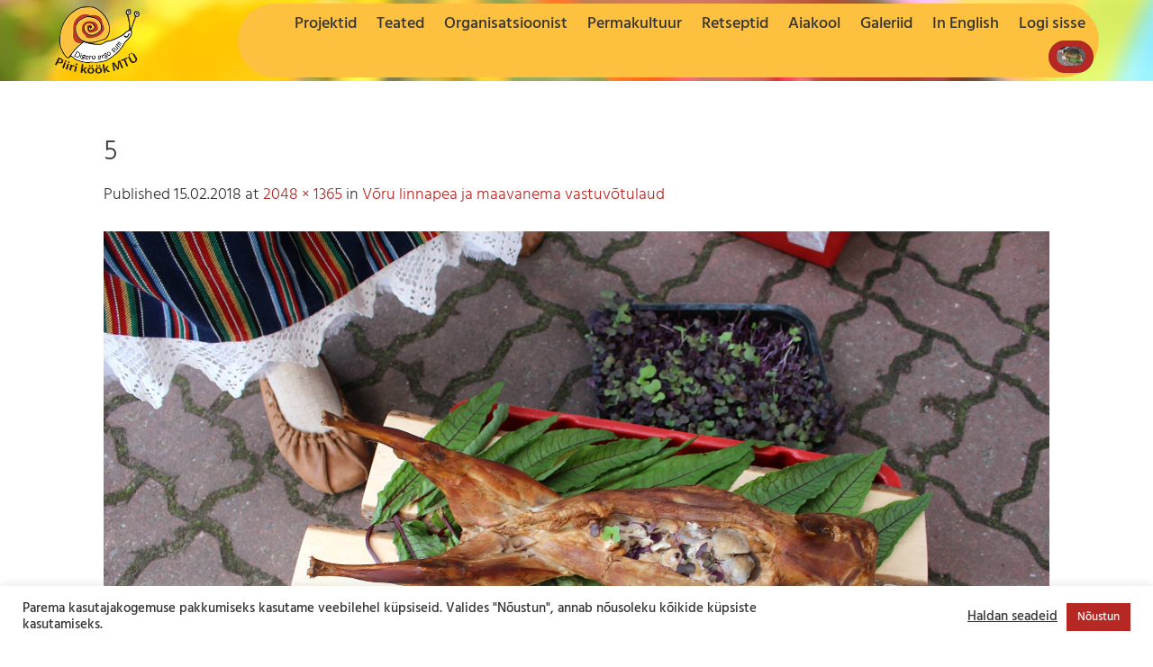

--- FILE ---
content_type: text/html; charset=utf-8
request_url: https://www.google.com/recaptcha/api2/anchor?ar=1&k=6Le40zEsAAAAANkbdP6Uzc3-sKSBRGyWcIqJdCqH&co=aHR0cHM6Ly9waWlyaWtvb2suZWU6NDQz&hl=en&v=PoyoqOPhxBO7pBk68S4YbpHZ&size=invisible&anchor-ms=20000&execute-ms=30000&cb=uvni8qu9cyas
body_size: 48632
content:
<!DOCTYPE HTML><html dir="ltr" lang="en"><head><meta http-equiv="Content-Type" content="text/html; charset=UTF-8">
<meta http-equiv="X-UA-Compatible" content="IE=edge">
<title>reCAPTCHA</title>
<style type="text/css">
/* cyrillic-ext */
@font-face {
  font-family: 'Roboto';
  font-style: normal;
  font-weight: 400;
  font-stretch: 100%;
  src: url(//fonts.gstatic.com/s/roboto/v48/KFO7CnqEu92Fr1ME7kSn66aGLdTylUAMa3GUBHMdazTgWw.woff2) format('woff2');
  unicode-range: U+0460-052F, U+1C80-1C8A, U+20B4, U+2DE0-2DFF, U+A640-A69F, U+FE2E-FE2F;
}
/* cyrillic */
@font-face {
  font-family: 'Roboto';
  font-style: normal;
  font-weight: 400;
  font-stretch: 100%;
  src: url(//fonts.gstatic.com/s/roboto/v48/KFO7CnqEu92Fr1ME7kSn66aGLdTylUAMa3iUBHMdazTgWw.woff2) format('woff2');
  unicode-range: U+0301, U+0400-045F, U+0490-0491, U+04B0-04B1, U+2116;
}
/* greek-ext */
@font-face {
  font-family: 'Roboto';
  font-style: normal;
  font-weight: 400;
  font-stretch: 100%;
  src: url(//fonts.gstatic.com/s/roboto/v48/KFO7CnqEu92Fr1ME7kSn66aGLdTylUAMa3CUBHMdazTgWw.woff2) format('woff2');
  unicode-range: U+1F00-1FFF;
}
/* greek */
@font-face {
  font-family: 'Roboto';
  font-style: normal;
  font-weight: 400;
  font-stretch: 100%;
  src: url(//fonts.gstatic.com/s/roboto/v48/KFO7CnqEu92Fr1ME7kSn66aGLdTylUAMa3-UBHMdazTgWw.woff2) format('woff2');
  unicode-range: U+0370-0377, U+037A-037F, U+0384-038A, U+038C, U+038E-03A1, U+03A3-03FF;
}
/* math */
@font-face {
  font-family: 'Roboto';
  font-style: normal;
  font-weight: 400;
  font-stretch: 100%;
  src: url(//fonts.gstatic.com/s/roboto/v48/KFO7CnqEu92Fr1ME7kSn66aGLdTylUAMawCUBHMdazTgWw.woff2) format('woff2');
  unicode-range: U+0302-0303, U+0305, U+0307-0308, U+0310, U+0312, U+0315, U+031A, U+0326-0327, U+032C, U+032F-0330, U+0332-0333, U+0338, U+033A, U+0346, U+034D, U+0391-03A1, U+03A3-03A9, U+03B1-03C9, U+03D1, U+03D5-03D6, U+03F0-03F1, U+03F4-03F5, U+2016-2017, U+2034-2038, U+203C, U+2040, U+2043, U+2047, U+2050, U+2057, U+205F, U+2070-2071, U+2074-208E, U+2090-209C, U+20D0-20DC, U+20E1, U+20E5-20EF, U+2100-2112, U+2114-2115, U+2117-2121, U+2123-214F, U+2190, U+2192, U+2194-21AE, U+21B0-21E5, U+21F1-21F2, U+21F4-2211, U+2213-2214, U+2216-22FF, U+2308-230B, U+2310, U+2319, U+231C-2321, U+2336-237A, U+237C, U+2395, U+239B-23B7, U+23D0, U+23DC-23E1, U+2474-2475, U+25AF, U+25B3, U+25B7, U+25BD, U+25C1, U+25CA, U+25CC, U+25FB, U+266D-266F, U+27C0-27FF, U+2900-2AFF, U+2B0E-2B11, U+2B30-2B4C, U+2BFE, U+3030, U+FF5B, U+FF5D, U+1D400-1D7FF, U+1EE00-1EEFF;
}
/* symbols */
@font-face {
  font-family: 'Roboto';
  font-style: normal;
  font-weight: 400;
  font-stretch: 100%;
  src: url(//fonts.gstatic.com/s/roboto/v48/KFO7CnqEu92Fr1ME7kSn66aGLdTylUAMaxKUBHMdazTgWw.woff2) format('woff2');
  unicode-range: U+0001-000C, U+000E-001F, U+007F-009F, U+20DD-20E0, U+20E2-20E4, U+2150-218F, U+2190, U+2192, U+2194-2199, U+21AF, U+21E6-21F0, U+21F3, U+2218-2219, U+2299, U+22C4-22C6, U+2300-243F, U+2440-244A, U+2460-24FF, U+25A0-27BF, U+2800-28FF, U+2921-2922, U+2981, U+29BF, U+29EB, U+2B00-2BFF, U+4DC0-4DFF, U+FFF9-FFFB, U+10140-1018E, U+10190-1019C, U+101A0, U+101D0-101FD, U+102E0-102FB, U+10E60-10E7E, U+1D2C0-1D2D3, U+1D2E0-1D37F, U+1F000-1F0FF, U+1F100-1F1AD, U+1F1E6-1F1FF, U+1F30D-1F30F, U+1F315, U+1F31C, U+1F31E, U+1F320-1F32C, U+1F336, U+1F378, U+1F37D, U+1F382, U+1F393-1F39F, U+1F3A7-1F3A8, U+1F3AC-1F3AF, U+1F3C2, U+1F3C4-1F3C6, U+1F3CA-1F3CE, U+1F3D4-1F3E0, U+1F3ED, U+1F3F1-1F3F3, U+1F3F5-1F3F7, U+1F408, U+1F415, U+1F41F, U+1F426, U+1F43F, U+1F441-1F442, U+1F444, U+1F446-1F449, U+1F44C-1F44E, U+1F453, U+1F46A, U+1F47D, U+1F4A3, U+1F4B0, U+1F4B3, U+1F4B9, U+1F4BB, U+1F4BF, U+1F4C8-1F4CB, U+1F4D6, U+1F4DA, U+1F4DF, U+1F4E3-1F4E6, U+1F4EA-1F4ED, U+1F4F7, U+1F4F9-1F4FB, U+1F4FD-1F4FE, U+1F503, U+1F507-1F50B, U+1F50D, U+1F512-1F513, U+1F53E-1F54A, U+1F54F-1F5FA, U+1F610, U+1F650-1F67F, U+1F687, U+1F68D, U+1F691, U+1F694, U+1F698, U+1F6AD, U+1F6B2, U+1F6B9-1F6BA, U+1F6BC, U+1F6C6-1F6CF, U+1F6D3-1F6D7, U+1F6E0-1F6EA, U+1F6F0-1F6F3, U+1F6F7-1F6FC, U+1F700-1F7FF, U+1F800-1F80B, U+1F810-1F847, U+1F850-1F859, U+1F860-1F887, U+1F890-1F8AD, U+1F8B0-1F8BB, U+1F8C0-1F8C1, U+1F900-1F90B, U+1F93B, U+1F946, U+1F984, U+1F996, U+1F9E9, U+1FA00-1FA6F, U+1FA70-1FA7C, U+1FA80-1FA89, U+1FA8F-1FAC6, U+1FACE-1FADC, U+1FADF-1FAE9, U+1FAF0-1FAF8, U+1FB00-1FBFF;
}
/* vietnamese */
@font-face {
  font-family: 'Roboto';
  font-style: normal;
  font-weight: 400;
  font-stretch: 100%;
  src: url(//fonts.gstatic.com/s/roboto/v48/KFO7CnqEu92Fr1ME7kSn66aGLdTylUAMa3OUBHMdazTgWw.woff2) format('woff2');
  unicode-range: U+0102-0103, U+0110-0111, U+0128-0129, U+0168-0169, U+01A0-01A1, U+01AF-01B0, U+0300-0301, U+0303-0304, U+0308-0309, U+0323, U+0329, U+1EA0-1EF9, U+20AB;
}
/* latin-ext */
@font-face {
  font-family: 'Roboto';
  font-style: normal;
  font-weight: 400;
  font-stretch: 100%;
  src: url(//fonts.gstatic.com/s/roboto/v48/KFO7CnqEu92Fr1ME7kSn66aGLdTylUAMa3KUBHMdazTgWw.woff2) format('woff2');
  unicode-range: U+0100-02BA, U+02BD-02C5, U+02C7-02CC, U+02CE-02D7, U+02DD-02FF, U+0304, U+0308, U+0329, U+1D00-1DBF, U+1E00-1E9F, U+1EF2-1EFF, U+2020, U+20A0-20AB, U+20AD-20C0, U+2113, U+2C60-2C7F, U+A720-A7FF;
}
/* latin */
@font-face {
  font-family: 'Roboto';
  font-style: normal;
  font-weight: 400;
  font-stretch: 100%;
  src: url(//fonts.gstatic.com/s/roboto/v48/KFO7CnqEu92Fr1ME7kSn66aGLdTylUAMa3yUBHMdazQ.woff2) format('woff2');
  unicode-range: U+0000-00FF, U+0131, U+0152-0153, U+02BB-02BC, U+02C6, U+02DA, U+02DC, U+0304, U+0308, U+0329, U+2000-206F, U+20AC, U+2122, U+2191, U+2193, U+2212, U+2215, U+FEFF, U+FFFD;
}
/* cyrillic-ext */
@font-face {
  font-family: 'Roboto';
  font-style: normal;
  font-weight: 500;
  font-stretch: 100%;
  src: url(//fonts.gstatic.com/s/roboto/v48/KFO7CnqEu92Fr1ME7kSn66aGLdTylUAMa3GUBHMdazTgWw.woff2) format('woff2');
  unicode-range: U+0460-052F, U+1C80-1C8A, U+20B4, U+2DE0-2DFF, U+A640-A69F, U+FE2E-FE2F;
}
/* cyrillic */
@font-face {
  font-family: 'Roboto';
  font-style: normal;
  font-weight: 500;
  font-stretch: 100%;
  src: url(//fonts.gstatic.com/s/roboto/v48/KFO7CnqEu92Fr1ME7kSn66aGLdTylUAMa3iUBHMdazTgWw.woff2) format('woff2');
  unicode-range: U+0301, U+0400-045F, U+0490-0491, U+04B0-04B1, U+2116;
}
/* greek-ext */
@font-face {
  font-family: 'Roboto';
  font-style: normal;
  font-weight: 500;
  font-stretch: 100%;
  src: url(//fonts.gstatic.com/s/roboto/v48/KFO7CnqEu92Fr1ME7kSn66aGLdTylUAMa3CUBHMdazTgWw.woff2) format('woff2');
  unicode-range: U+1F00-1FFF;
}
/* greek */
@font-face {
  font-family: 'Roboto';
  font-style: normal;
  font-weight: 500;
  font-stretch: 100%;
  src: url(//fonts.gstatic.com/s/roboto/v48/KFO7CnqEu92Fr1ME7kSn66aGLdTylUAMa3-UBHMdazTgWw.woff2) format('woff2');
  unicode-range: U+0370-0377, U+037A-037F, U+0384-038A, U+038C, U+038E-03A1, U+03A3-03FF;
}
/* math */
@font-face {
  font-family: 'Roboto';
  font-style: normal;
  font-weight: 500;
  font-stretch: 100%;
  src: url(//fonts.gstatic.com/s/roboto/v48/KFO7CnqEu92Fr1ME7kSn66aGLdTylUAMawCUBHMdazTgWw.woff2) format('woff2');
  unicode-range: U+0302-0303, U+0305, U+0307-0308, U+0310, U+0312, U+0315, U+031A, U+0326-0327, U+032C, U+032F-0330, U+0332-0333, U+0338, U+033A, U+0346, U+034D, U+0391-03A1, U+03A3-03A9, U+03B1-03C9, U+03D1, U+03D5-03D6, U+03F0-03F1, U+03F4-03F5, U+2016-2017, U+2034-2038, U+203C, U+2040, U+2043, U+2047, U+2050, U+2057, U+205F, U+2070-2071, U+2074-208E, U+2090-209C, U+20D0-20DC, U+20E1, U+20E5-20EF, U+2100-2112, U+2114-2115, U+2117-2121, U+2123-214F, U+2190, U+2192, U+2194-21AE, U+21B0-21E5, U+21F1-21F2, U+21F4-2211, U+2213-2214, U+2216-22FF, U+2308-230B, U+2310, U+2319, U+231C-2321, U+2336-237A, U+237C, U+2395, U+239B-23B7, U+23D0, U+23DC-23E1, U+2474-2475, U+25AF, U+25B3, U+25B7, U+25BD, U+25C1, U+25CA, U+25CC, U+25FB, U+266D-266F, U+27C0-27FF, U+2900-2AFF, U+2B0E-2B11, U+2B30-2B4C, U+2BFE, U+3030, U+FF5B, U+FF5D, U+1D400-1D7FF, U+1EE00-1EEFF;
}
/* symbols */
@font-face {
  font-family: 'Roboto';
  font-style: normal;
  font-weight: 500;
  font-stretch: 100%;
  src: url(//fonts.gstatic.com/s/roboto/v48/KFO7CnqEu92Fr1ME7kSn66aGLdTylUAMaxKUBHMdazTgWw.woff2) format('woff2');
  unicode-range: U+0001-000C, U+000E-001F, U+007F-009F, U+20DD-20E0, U+20E2-20E4, U+2150-218F, U+2190, U+2192, U+2194-2199, U+21AF, U+21E6-21F0, U+21F3, U+2218-2219, U+2299, U+22C4-22C6, U+2300-243F, U+2440-244A, U+2460-24FF, U+25A0-27BF, U+2800-28FF, U+2921-2922, U+2981, U+29BF, U+29EB, U+2B00-2BFF, U+4DC0-4DFF, U+FFF9-FFFB, U+10140-1018E, U+10190-1019C, U+101A0, U+101D0-101FD, U+102E0-102FB, U+10E60-10E7E, U+1D2C0-1D2D3, U+1D2E0-1D37F, U+1F000-1F0FF, U+1F100-1F1AD, U+1F1E6-1F1FF, U+1F30D-1F30F, U+1F315, U+1F31C, U+1F31E, U+1F320-1F32C, U+1F336, U+1F378, U+1F37D, U+1F382, U+1F393-1F39F, U+1F3A7-1F3A8, U+1F3AC-1F3AF, U+1F3C2, U+1F3C4-1F3C6, U+1F3CA-1F3CE, U+1F3D4-1F3E0, U+1F3ED, U+1F3F1-1F3F3, U+1F3F5-1F3F7, U+1F408, U+1F415, U+1F41F, U+1F426, U+1F43F, U+1F441-1F442, U+1F444, U+1F446-1F449, U+1F44C-1F44E, U+1F453, U+1F46A, U+1F47D, U+1F4A3, U+1F4B0, U+1F4B3, U+1F4B9, U+1F4BB, U+1F4BF, U+1F4C8-1F4CB, U+1F4D6, U+1F4DA, U+1F4DF, U+1F4E3-1F4E6, U+1F4EA-1F4ED, U+1F4F7, U+1F4F9-1F4FB, U+1F4FD-1F4FE, U+1F503, U+1F507-1F50B, U+1F50D, U+1F512-1F513, U+1F53E-1F54A, U+1F54F-1F5FA, U+1F610, U+1F650-1F67F, U+1F687, U+1F68D, U+1F691, U+1F694, U+1F698, U+1F6AD, U+1F6B2, U+1F6B9-1F6BA, U+1F6BC, U+1F6C6-1F6CF, U+1F6D3-1F6D7, U+1F6E0-1F6EA, U+1F6F0-1F6F3, U+1F6F7-1F6FC, U+1F700-1F7FF, U+1F800-1F80B, U+1F810-1F847, U+1F850-1F859, U+1F860-1F887, U+1F890-1F8AD, U+1F8B0-1F8BB, U+1F8C0-1F8C1, U+1F900-1F90B, U+1F93B, U+1F946, U+1F984, U+1F996, U+1F9E9, U+1FA00-1FA6F, U+1FA70-1FA7C, U+1FA80-1FA89, U+1FA8F-1FAC6, U+1FACE-1FADC, U+1FADF-1FAE9, U+1FAF0-1FAF8, U+1FB00-1FBFF;
}
/* vietnamese */
@font-face {
  font-family: 'Roboto';
  font-style: normal;
  font-weight: 500;
  font-stretch: 100%;
  src: url(//fonts.gstatic.com/s/roboto/v48/KFO7CnqEu92Fr1ME7kSn66aGLdTylUAMa3OUBHMdazTgWw.woff2) format('woff2');
  unicode-range: U+0102-0103, U+0110-0111, U+0128-0129, U+0168-0169, U+01A0-01A1, U+01AF-01B0, U+0300-0301, U+0303-0304, U+0308-0309, U+0323, U+0329, U+1EA0-1EF9, U+20AB;
}
/* latin-ext */
@font-face {
  font-family: 'Roboto';
  font-style: normal;
  font-weight: 500;
  font-stretch: 100%;
  src: url(//fonts.gstatic.com/s/roboto/v48/KFO7CnqEu92Fr1ME7kSn66aGLdTylUAMa3KUBHMdazTgWw.woff2) format('woff2');
  unicode-range: U+0100-02BA, U+02BD-02C5, U+02C7-02CC, U+02CE-02D7, U+02DD-02FF, U+0304, U+0308, U+0329, U+1D00-1DBF, U+1E00-1E9F, U+1EF2-1EFF, U+2020, U+20A0-20AB, U+20AD-20C0, U+2113, U+2C60-2C7F, U+A720-A7FF;
}
/* latin */
@font-face {
  font-family: 'Roboto';
  font-style: normal;
  font-weight: 500;
  font-stretch: 100%;
  src: url(//fonts.gstatic.com/s/roboto/v48/KFO7CnqEu92Fr1ME7kSn66aGLdTylUAMa3yUBHMdazQ.woff2) format('woff2');
  unicode-range: U+0000-00FF, U+0131, U+0152-0153, U+02BB-02BC, U+02C6, U+02DA, U+02DC, U+0304, U+0308, U+0329, U+2000-206F, U+20AC, U+2122, U+2191, U+2193, U+2212, U+2215, U+FEFF, U+FFFD;
}
/* cyrillic-ext */
@font-face {
  font-family: 'Roboto';
  font-style: normal;
  font-weight: 900;
  font-stretch: 100%;
  src: url(//fonts.gstatic.com/s/roboto/v48/KFO7CnqEu92Fr1ME7kSn66aGLdTylUAMa3GUBHMdazTgWw.woff2) format('woff2');
  unicode-range: U+0460-052F, U+1C80-1C8A, U+20B4, U+2DE0-2DFF, U+A640-A69F, U+FE2E-FE2F;
}
/* cyrillic */
@font-face {
  font-family: 'Roboto';
  font-style: normal;
  font-weight: 900;
  font-stretch: 100%;
  src: url(//fonts.gstatic.com/s/roboto/v48/KFO7CnqEu92Fr1ME7kSn66aGLdTylUAMa3iUBHMdazTgWw.woff2) format('woff2');
  unicode-range: U+0301, U+0400-045F, U+0490-0491, U+04B0-04B1, U+2116;
}
/* greek-ext */
@font-face {
  font-family: 'Roboto';
  font-style: normal;
  font-weight: 900;
  font-stretch: 100%;
  src: url(//fonts.gstatic.com/s/roboto/v48/KFO7CnqEu92Fr1ME7kSn66aGLdTylUAMa3CUBHMdazTgWw.woff2) format('woff2');
  unicode-range: U+1F00-1FFF;
}
/* greek */
@font-face {
  font-family: 'Roboto';
  font-style: normal;
  font-weight: 900;
  font-stretch: 100%;
  src: url(//fonts.gstatic.com/s/roboto/v48/KFO7CnqEu92Fr1ME7kSn66aGLdTylUAMa3-UBHMdazTgWw.woff2) format('woff2');
  unicode-range: U+0370-0377, U+037A-037F, U+0384-038A, U+038C, U+038E-03A1, U+03A3-03FF;
}
/* math */
@font-face {
  font-family: 'Roboto';
  font-style: normal;
  font-weight: 900;
  font-stretch: 100%;
  src: url(//fonts.gstatic.com/s/roboto/v48/KFO7CnqEu92Fr1ME7kSn66aGLdTylUAMawCUBHMdazTgWw.woff2) format('woff2');
  unicode-range: U+0302-0303, U+0305, U+0307-0308, U+0310, U+0312, U+0315, U+031A, U+0326-0327, U+032C, U+032F-0330, U+0332-0333, U+0338, U+033A, U+0346, U+034D, U+0391-03A1, U+03A3-03A9, U+03B1-03C9, U+03D1, U+03D5-03D6, U+03F0-03F1, U+03F4-03F5, U+2016-2017, U+2034-2038, U+203C, U+2040, U+2043, U+2047, U+2050, U+2057, U+205F, U+2070-2071, U+2074-208E, U+2090-209C, U+20D0-20DC, U+20E1, U+20E5-20EF, U+2100-2112, U+2114-2115, U+2117-2121, U+2123-214F, U+2190, U+2192, U+2194-21AE, U+21B0-21E5, U+21F1-21F2, U+21F4-2211, U+2213-2214, U+2216-22FF, U+2308-230B, U+2310, U+2319, U+231C-2321, U+2336-237A, U+237C, U+2395, U+239B-23B7, U+23D0, U+23DC-23E1, U+2474-2475, U+25AF, U+25B3, U+25B7, U+25BD, U+25C1, U+25CA, U+25CC, U+25FB, U+266D-266F, U+27C0-27FF, U+2900-2AFF, U+2B0E-2B11, U+2B30-2B4C, U+2BFE, U+3030, U+FF5B, U+FF5D, U+1D400-1D7FF, U+1EE00-1EEFF;
}
/* symbols */
@font-face {
  font-family: 'Roboto';
  font-style: normal;
  font-weight: 900;
  font-stretch: 100%;
  src: url(//fonts.gstatic.com/s/roboto/v48/KFO7CnqEu92Fr1ME7kSn66aGLdTylUAMaxKUBHMdazTgWw.woff2) format('woff2');
  unicode-range: U+0001-000C, U+000E-001F, U+007F-009F, U+20DD-20E0, U+20E2-20E4, U+2150-218F, U+2190, U+2192, U+2194-2199, U+21AF, U+21E6-21F0, U+21F3, U+2218-2219, U+2299, U+22C4-22C6, U+2300-243F, U+2440-244A, U+2460-24FF, U+25A0-27BF, U+2800-28FF, U+2921-2922, U+2981, U+29BF, U+29EB, U+2B00-2BFF, U+4DC0-4DFF, U+FFF9-FFFB, U+10140-1018E, U+10190-1019C, U+101A0, U+101D0-101FD, U+102E0-102FB, U+10E60-10E7E, U+1D2C0-1D2D3, U+1D2E0-1D37F, U+1F000-1F0FF, U+1F100-1F1AD, U+1F1E6-1F1FF, U+1F30D-1F30F, U+1F315, U+1F31C, U+1F31E, U+1F320-1F32C, U+1F336, U+1F378, U+1F37D, U+1F382, U+1F393-1F39F, U+1F3A7-1F3A8, U+1F3AC-1F3AF, U+1F3C2, U+1F3C4-1F3C6, U+1F3CA-1F3CE, U+1F3D4-1F3E0, U+1F3ED, U+1F3F1-1F3F3, U+1F3F5-1F3F7, U+1F408, U+1F415, U+1F41F, U+1F426, U+1F43F, U+1F441-1F442, U+1F444, U+1F446-1F449, U+1F44C-1F44E, U+1F453, U+1F46A, U+1F47D, U+1F4A3, U+1F4B0, U+1F4B3, U+1F4B9, U+1F4BB, U+1F4BF, U+1F4C8-1F4CB, U+1F4D6, U+1F4DA, U+1F4DF, U+1F4E3-1F4E6, U+1F4EA-1F4ED, U+1F4F7, U+1F4F9-1F4FB, U+1F4FD-1F4FE, U+1F503, U+1F507-1F50B, U+1F50D, U+1F512-1F513, U+1F53E-1F54A, U+1F54F-1F5FA, U+1F610, U+1F650-1F67F, U+1F687, U+1F68D, U+1F691, U+1F694, U+1F698, U+1F6AD, U+1F6B2, U+1F6B9-1F6BA, U+1F6BC, U+1F6C6-1F6CF, U+1F6D3-1F6D7, U+1F6E0-1F6EA, U+1F6F0-1F6F3, U+1F6F7-1F6FC, U+1F700-1F7FF, U+1F800-1F80B, U+1F810-1F847, U+1F850-1F859, U+1F860-1F887, U+1F890-1F8AD, U+1F8B0-1F8BB, U+1F8C0-1F8C1, U+1F900-1F90B, U+1F93B, U+1F946, U+1F984, U+1F996, U+1F9E9, U+1FA00-1FA6F, U+1FA70-1FA7C, U+1FA80-1FA89, U+1FA8F-1FAC6, U+1FACE-1FADC, U+1FADF-1FAE9, U+1FAF0-1FAF8, U+1FB00-1FBFF;
}
/* vietnamese */
@font-face {
  font-family: 'Roboto';
  font-style: normal;
  font-weight: 900;
  font-stretch: 100%;
  src: url(//fonts.gstatic.com/s/roboto/v48/KFO7CnqEu92Fr1ME7kSn66aGLdTylUAMa3OUBHMdazTgWw.woff2) format('woff2');
  unicode-range: U+0102-0103, U+0110-0111, U+0128-0129, U+0168-0169, U+01A0-01A1, U+01AF-01B0, U+0300-0301, U+0303-0304, U+0308-0309, U+0323, U+0329, U+1EA0-1EF9, U+20AB;
}
/* latin-ext */
@font-face {
  font-family: 'Roboto';
  font-style: normal;
  font-weight: 900;
  font-stretch: 100%;
  src: url(//fonts.gstatic.com/s/roboto/v48/KFO7CnqEu92Fr1ME7kSn66aGLdTylUAMa3KUBHMdazTgWw.woff2) format('woff2');
  unicode-range: U+0100-02BA, U+02BD-02C5, U+02C7-02CC, U+02CE-02D7, U+02DD-02FF, U+0304, U+0308, U+0329, U+1D00-1DBF, U+1E00-1E9F, U+1EF2-1EFF, U+2020, U+20A0-20AB, U+20AD-20C0, U+2113, U+2C60-2C7F, U+A720-A7FF;
}
/* latin */
@font-face {
  font-family: 'Roboto';
  font-style: normal;
  font-weight: 900;
  font-stretch: 100%;
  src: url(//fonts.gstatic.com/s/roboto/v48/KFO7CnqEu92Fr1ME7kSn66aGLdTylUAMa3yUBHMdazQ.woff2) format('woff2');
  unicode-range: U+0000-00FF, U+0131, U+0152-0153, U+02BB-02BC, U+02C6, U+02DA, U+02DC, U+0304, U+0308, U+0329, U+2000-206F, U+20AC, U+2122, U+2191, U+2193, U+2212, U+2215, U+FEFF, U+FFFD;
}

</style>
<link rel="stylesheet" type="text/css" href="https://www.gstatic.com/recaptcha/releases/PoyoqOPhxBO7pBk68S4YbpHZ/styles__ltr.css">
<script nonce="YEzNjkJoG-WXwWAp9J4o-g" type="text/javascript">window['__recaptcha_api'] = 'https://www.google.com/recaptcha/api2/';</script>
<script type="text/javascript" src="https://www.gstatic.com/recaptcha/releases/PoyoqOPhxBO7pBk68S4YbpHZ/recaptcha__en.js" nonce="YEzNjkJoG-WXwWAp9J4o-g">
      
    </script></head>
<body><div id="rc-anchor-alert" class="rc-anchor-alert"></div>
<input type="hidden" id="recaptcha-token" value="[base64]">
<script type="text/javascript" nonce="YEzNjkJoG-WXwWAp9J4o-g">
      recaptcha.anchor.Main.init("[\x22ainput\x22,[\x22bgdata\x22,\x22\x22,\[base64]/[base64]/UltIKytdPWE6KGE8MjA0OD9SW0grK109YT4+NnwxOTI6KChhJjY0NTEyKT09NTUyOTYmJnErMTxoLmxlbmd0aCYmKGguY2hhckNvZGVBdChxKzEpJjY0NTEyKT09NTYzMjA/[base64]/MjU1OlI/[base64]/[base64]/[base64]/[base64]/[base64]/[base64]/[base64]/[base64]/[base64]/[base64]\x22,\[base64]\x22,\x22IU3ChMKSOhJCLAHCtWLDkMKVw5rCvMOow4fCo8OwZMK7wrvDphTDuQ7Dm2IvwpDDscKtccKrEcKeIWkdwrMVwpA6eAXDqAl4w7fCijfCl3BMwobDjSbDt0ZUw5vDmGUOw48Bw67DrC3CmCQ/w5XConpjKWBtcWTDiCErKsOkTFXCh8OaW8OcwqdUDcK9wqnCpMOAw6TCoBXCnngpFiIaE10/w6jDhztbWD3CgWhUwqXCgsOiw6ZgE8O/wpnDk2wxDsKUNC3CnEDCoV49wqnCmsK+PRxXw5nDhz/[base64]/DrDLDkkvCm8Ocwr9KEyTCqmM9wpxaw79Dw6FcJMO2JR1aw5rCksKQw63ClzLCkgjCnk3ClW7CsDBhV8OxA0dCBMKCwr7DgSEBw7PCqgTDgcKXJsKFFUXDmcK5w6LCpyvDtCI+w5zCsAMRQ0R3wr9YI8OZBsK3w5DCjH7CjWHCj8KNWMKYBRpedzYWw6/DhcKLw7LCrX5qWwTDqxg4AsOLdAF7TAnDl0zDgzASwqYGwooxaMKDwqh1w4U/wrN+eMOgaXE9JB/CoVzCiyUtVwMpQxLDqMKew4k7w6rDs8OQw5tWwqnCqsKZCBFmwqzChxrCtXxSS8OJcsKDwprCmsKAwqPCmsOjXVjDvMOjb1fDtiFSVVJwwqdMwookw6fCpcKOwrXCscKHwqEfThXDs1kHw5XCgsKjeR9ow5lVw4RNw6bCmsKAw7rDrcO+Wh5XwrwKwo9caQfCp8K/w6YMwpx4wr9AewLDoMKMBDcoMiHCqMKXNcOmwrDDgMO4SsKmw4IdEsK+wqwtwr3CscK4XUlfwq0Uw6VmwrEZw6XDpsKQasKCwpByRTTCpGMNw6QLfSIUwq0jw4fDqsO5wrbDv8Kkw7wHwpVNDFHDrMKMwpfDuF3CisOjYsKpw5/ChcKnbcKtCsOkcADDocK/R07Dh8KhNcOhdmvCpcOQd8OMw5pFQcKNw5rCk217woYqfjs7wo7DsG3Ds8Otwq3DiMKrKx9/w4TDvMObwpnCr2vCpCFqwrVtRcOuVsOMwofCr8KUwqTChmPCqsO+f8KZJ8KWwq7Dll9aYX1lRcKGfcKWHcKhwq/CksONw4E8w6Bww6PCrxkfwpvCrn/DlXXCrkDCpmocw5fDnsKCAsKawplhUjM7wpXChcOQM13Cln5VwoM7w7lhPMK5alIgb8KkKm/DgjBlwr40wrfDuMO5V8KLJsO0wqlnw6vCoMK0YcK2XMKKZ8K5OnwOwoLCr8KPOxvCsUvDssKZV3oDaDolOR/[base64]/[base64]/DtU/DijzDpgHCnMKKQ8KKfMKjQ8KbeGfDiGcYwrDDgXNsJh5DEFnCkFDCtDXDssK0Dm8xwrJ6wqkAw6nDvsOUJ1gWw77DuMKgwp7DlMKGwrjDtsO5YkbCljENAMKmwpTDsBkmwrBfNU7CqCZgw7vCksKKbSbCpMKlfMOZw5vDtTIRMMOFwprCtDlFL8Obw4sdw6hzw6/DmFbDmDUvN8Ofw4Z9wrN8w65vPMOhD2vDgMKXw5IBH8KaZMKQCR/DtcKCNhAkw6Ymw47CtsKLBhHCk8OTWMOkaMK9P8OKVMKnasO8wpLCjlRCwpV5JsOxNsKkw5J6w5JJIsOQR8KiJsOyLsKHwrwsIGrCrlTDsMOlwqzCsMOqZ8K/[base64]/[base64]/CpBvCnQDDjl3DqMODw71ew5Fmw5QoOQfCrcOBwp/CpcKrw6XCoiDDnMKcw6ETAigywp4sw4YeeQ3Cp8Oww4wAw4ZTGRDDqMKFYcKcZ1k7wox9NmvCvMOYwoPDhsOjdXDCky3CucO2V8KYIcKow7/[base64]/DmX81wp7Cv8KOw6nCkMOtBlLChALDskrDk0ZJJsO7JhcHwobDlsOEAcO5JmNKa8K+w6AIw6bDj8OFaMKCXGDDqSPCqcK1DcOWCMOFw6ghw7/CkignSsKVw7U6wod3wqhQw5JUw5QnwrzDocKzQn3Dg3VQUD/DinfCrwYpRwwswrUBw5DDs8OxwrQVdMK8bEFhb8OuTcOtTcKewqk/woxfScKAXRh+wrPCr8OrwqfDuw5sU0TCvzxpecKBRm/DjEHDt2fDu8K5d8OcwojDncOwU8O9Kk/CiMOQwrJ8w5QPIsOZwr3DpH/CmcK0bQNxwr0bwqnDih7CrXvDoi5cwrtsAADChsOGwrrDtcK1csORwqXCtTTDsCx4UgfCpzAKQGxFwrfCksO0KsKSw7Yjw63ChnjDt8OEMmrCpsOqwoHCkEMPw7Bgwq3DuE/DisOTwoopwrk2TCLCii7Cs8Kzwq88w5bCt8K4wqXCh8KrMxkQwrTDrTBMeUnCj8KxL8O4BMOrwp9mW8KnOMK3w7wTKwkiB15Pw53DiUXCoiAiU8O+azHDrsKJJmzCn8KJKMK/w4FTWFjCuRRrbwnDgmBZwrZxwpfDgnsNw4tFO8K/THUpH8OPw7lRwrxITAJAG8OCw542R8Kob8KPfcO+bS3Cp8K+w4J6w63DmMO6w6/DqcO8cgvDscKMAsOxBcKqBS3DuiDDrcOBw4DCr8OXw6pswqzDkMKBw6bCoMOHe310OcKkwp1Gw63CoGc+WmfDtmsrcsOhw5rDnMOLw5M7eMKUOcOhfcKYw6TCuwFPKMO5w5DDk1/CmcOjQDoiwoHDqhNrO8OSclzCl8Kww5p/[base64]/DkcKMw6/DtcOOaMK5wpvDh8OUw7LDixdYT8OxRAbDq8O1wossw6rDvsKxJ8OCZkbDrR/CkzdIwrzCssK1w4ZnDXUcIsOLG2jCl8OZw7vCpUB5I8KWbyPDhCxWw6/ChcKRYTXDjUtzw5/CvAXCqip0BWHCmQ4LO1kJd8Kow4nDhBHDt8KpXXgsw7hiwrzCk0UDWsKhOwHDpgUaw7TDtHUwQ8Ouw73CjyYJUgPCrsK6eCQKRCvClUh9wq1dw7wkXGgbwr03JcKZLsKMOSoEUFpVwpHDr8KqVEjDmyYCbA/[base64]/CgGXCq2sGI8KfTztVGMOTMMKVwonCpcKQWU4Bw4rDt8KZw48YwrLDusKMd0rDhsKbYD/DikoFwocuGcKdJEgfwqU8wqFZwqvDvwzDnShQw4nDicKJw71pc8OtwpXDusK4wrbDuljCtCxqUwnClcOQbgc4wpdwwr1ww7HDrypdGMKVFXE5ZADCv8Kxwo/[base64]/[base64]/[base64]/Cv8OYPcKLw4TCnTLCnEPCpsOoFsK7My0TwrDDuMKmwpPCuhRkw4TCvcK3w7cHSMOEM8OOCcOnfw98ScOmw4nCoVAhJMOvRnY4fCvCkkzCqsKkS0Zhw77Cv2N+wpRAYnPDsz1xwqrDoAPCqlE9ZFtPw7PCuR55QcOowrcvwpTDpxALw4jCrTVdVMOndsKXO8OQBMOeaV/DtTxAw4/CkRvDiChlacK6w7kuwpjDg8O/WMOYBVPDvcOIRsO5TMKOw7zDpsKJGhN7f8OZw4LCpHLCtyQTwoAXcMK4wp/CgMOtGyQsXMO3w4nDtntWdMKDw6TDt2XDl8Okw55dV3hAwp/DgHDCrcO9w4wowozCpsKFwpnDlxl5f3PDg8KnK8KFwqvDtsKgwqMtw5fCqsKybSrDkMK1JkDCmcKIRBnCrhrCsMO9XjPCrRfDmMKUwodVCcOzXMKpN8KoRzDDocORb8OGKcOyYcKfwo7Di8KFdgp1w4nCs8O+FG7CisOYGsKCDcO4wqlAw4E/[base64]/CncOQVsONZUsLEWvCt8OPb8O/DsKswqMcRcOcwo9kX8KGwrQuFScnKnouKnokZMOUH3jDqEnCgAsww54CwofDkcO/S1Uvw6AZVsKpwqPDkMKAw7HClcKCw7/[base64]/[base64]/DgMKww4PCjcKdwp8Xw4nDjwpBfWdkwoFKVcKOYcKVMsOsw7pZQCrCqVPDqBLDr8KlN17Dt8KQw7jCsWc2w6vCsMOmNhjChSlUHMOTVTvDoBUNAV8EMsK+LBgcH2rClE/[base64]/Drx12w6/CgWxbw6fCs8KRNsKvw450wooyG8OvFi/[base64]/[base64]/[base64]/DicOjw5bChhxIw5fDhcORwodUXhYvw6vCuj7CtSNvw4fDogLDl2sBw4rDjQjChmIDw47CgDHDm8KtNcOIW8O8wovDthnCnMOzCcOaXlJBw6nDqUDCh8KGwozDtMK7ZsOlwrPDqVdUN8Kmwp7DmcKKU8OZw5/[base64]/DgMOgwq0GBAp8KnMww7XDrcK8w7vDjMK/fMKhI8Kfw4DDlMOwDGhbwqt+w7tsD3RUw7/CvTfCnQpsfcOUw6hzFlwCwoPCuMK4OG/[base64]/DrMOMw47Dm8KOwp80w7TDqsOoeAPDvWfDs38Mwq8QwprDjz9qw6XCvBXCrAduwpXDnn4xEcOTwonCqQHDnDIfw6Ygw5bDqMKPw5ZBTkRzIMKXNMKmMMOiwpBZw6bCo8KMw5wZFDAdH8K0MggKZFszwpjDtT3CtzlQNx8hwpPChjlCw7XDi3dDw7/DvyfDs8KLe8K/GA8WwqLCk8Kkwq3DjsO7w6rDv8OiwoDDvsKSwprDiEPDqW0Aw65RwpTDjhvDvcKzGwkQThkzwqQPPHBowo4xfcOoOH9mYy3CnMOCwr7DgcK2woNGw5tjw4ZRIl/Dl17CjsKYXxYxw5lgT8KZKcKgwoYpM8O4wpYXwowhAWtvw40zw4JlYMOiKz7CtQ3CnH5Nw7LCksOCwr/CuMKCw5HDi1nCtmrChcOdYMKIw43CtcKMB8Kmw5XClxdgwqgUMsKEw7Aiwq1LwqTDusK6MsKlwrJxwqQoRy7DncOGwpvDkxchwpHDncKLE8OWwookwqLDmmrDu8Ktw7PCo8K8Nz/ClxbDisO/wrkiwqjCp8O8wqtww6xrP2/DqhrDjnPCpsKLI8O0wrh0AwrDoMKawoFHL0jDrMKWw67Cgz3ChcO7woXCn8OnLTxWWcKUERfClsOnw6VbGsKww5NXwpExw7vDsMOhQG/CkMKxaStXa8OYw6prTnJzVX/CgVjDu1IgwolSwp5+JiAxF8O3woRSDSrCgyHDunc0w6l/[base64]/DuzxEw6bCr8ONwr06IDhmw5fDucKWZi5bblLDicOCwqzDhTVVE8Kxw6zDr8OYwo/DtsK3GwPCqFXDisOhT8OXw5hvLG44X0bCuVRvw6zCiWxOL8O1wrTCocKNdXokw7EEwp3DowLCoktWwogvbMOtAjRTw6XDul/Cox1tW0TCvhZJfcKQNMOFwrLDp0wOwoFIQMOvwrPDgcOgA8K3w7rChcO7w6FPw5cbZcKSwrvDgMK+ESd3RcO+M8OOIcO4w6V+SykCwqdjw6preyIkbHfDmlo6FsKjTyweV0J8w4gCfsOKwp3Ck8OQdwAww74UL8KrIsO2wokPUEXCkFc/U8KPWgrCqMOLOMOdw5N5IcKwwp7CmBpEwqxZw6xzMcOTPT7CrMO8NcKbwqLDi8Oiwq4XR0HCug7DqBsGw4Eow4bCksO/fnnDocK0KHXDjcOxfMKKYT7Cjl5tw75bwpDCnWMlH8KLbRIyw4NeNsOdw43CkR7CthrCr33CiMOcw4rDi8KDccKGaFkJw7Z0VHR5ZMOBaHbCoMKlCsOww5VbRnrDsTs/HEbDtcKTwrU5RsKyFidHwrF3wpIcwrY1w6XCr1vDpsK3O0pjYsO4XcKrYsK8YRV1wq7CgR0UwpUkbjLCvcOfwqcBZ0Ndw4kGwrjDkcKjIcKCXyRwVyDDgMKhbcKhM8O6c3YgFE3DqMOlc8OEw7LDqwXChFBkf37DkD0IYm8rw6rDkj/[base64]/[base64]/wodOYhDDhCgeMsKYKMO7VcOawrgYw5dSwrDDgmhFc2fDt0Iww65zLjh4GMK6w4XDnQEsYljCh0DDpMOcOMOuw6HDu8OnQBwdDAdyTBPCjkXDt1jDoi0Vw4FRw7lzwrR9WwYrfsKQfhxaw4tnCAbCp8KCJ0/CqsOhZsK7N8OZwr/Cn8Kewps8w5Vjwp02acOGdcK9w7/[base64]/w6jDsMK1w5TDgMKQXcKvw6HCo1pBN8K6d8KTwoEow5bDjsOAUHzDi8OWa1bClsO2C8OdISUCw4bChCXCt0zCmcKqwqjDn8O/WlRHDMOUwr1qe0RVwoXDiQdMZMOQwpzDo8OxAw/CtilFXEbCuTHDvMK/[base64]/CqCU7wpEvAcK6AcKPT0tBw5YZO8KsF3TDpcKjPDnDgcKJNMO5ZUzCg1RwBT7CjBrCpXwcLsO0dEp7w5PDsTbCsMO8wo0dw7F/wpLDiMOkwpsAclTDjsO1wobDtT3DhMKBdcKiw4zDt0fDj0DCjsO9wojDuChtDMKDCx7CoF/DnsKtw5rCoTY5blfCkkzCr8K6AMK0wr/DtGDCn2TDhh1qw43CrsKxVGnDmQw6eDDDrsOMfsKQJS3DiwTDksK4fcKvJcObw4/Cr0gTw4/CrMKVTSkmw7DDnQvDtElawqoNwo7DiGp8H1LCoA7CsCkYE2bDsiHDjX3CtgTDhiU4BgprdlvCkycnEmgew5pSYcOPfn8/bXvDhWs6wrV4d8OeV8KnRlBRMMOwwqjCg2ZyVMKETsObQ8Onw4sAwrpyw5jCgHIEwqJpwqPDryLCvsOiO2HDryUxw5nCgsO9w6pBw5JZw4Z+DMKCwp5ZwqzDpzDDll99eUJVw6/CpcO5VsO8e8KMeMOew6PDtC7CgkrDmcKKb3YMe1rDuE0vPcKuBDtBBMKFN8Kva0UfQAocc8KWw7k8w5ppw6vDnsKRD8OGwoU7w5fDo05jw7R9TMKiwowQSVhuw6oiSMO4w7hzIcKjw6vCrMOuw7kdw7wrwoknAn5BFMKKwrMePMOdwq/DqcKvwqtEBsO+WgwHwrJgH8Kxw7/DhBYDwqnDmGxUwok3wpjDlsOAw6PCtsKww5fCm1B+wqXDs2A3Fn3CqsK2w5FjFBx/UGHCgwnCklRTwrBMwqbDvXUDwqDCjTzCpVnCssOkPx/Ds1vCng0/[base64]/CqV5DKSBlw7fCpMOicMOzQ1RUwrbDlcOAw5vCh8Oiwq0Sw47Dq8OsD8K8w67CgsOwSCw0w6TCs1/ChWzCnWPDpgjCijHCq0opZ2IUwr5PwrPDr2xYw7rCocOywpbCtsOhwrU5w615AsK3w4FucgVyw7NaHcO9woV9w5sBDyMjw6A8USXCkMOkPyl0wqLCpC/[base64]/aMOJYMKEdmHCoDXDtVrClcKOYcOTwr1BX8K3w6wYE8OgLsOjbirDjMKfUBXCqRTDhcK7aynCni5Kwqpewo3CgsOhCjrDosKOw6dUw6XDm13DsyPCncKOOA15ccKKbcKswo/DiMKPUMOMRSwtIA8SworCgXHCnsO7wpvCnsOTd8O0IyTClBN5wpPCt8OnwozDmMOqORLCmB0VwpDCqMKFw4FGfyPCsBQzw6BewoPDsTpHDsODaD/DnsK7wqV3UyFpOsK+wrASw4/CpMOEwpoUwp/DnjMYw6t4asKvVMOvwrdzw6bDgMKgwoHCk2pnHgPDuXNFPsOVw6zCvWs6MMK8HMKuwr/Co3ZeEyPDrsK8DQ7CmiQrBcKGw4nDicKwfVTDv0HCs8K/K8OZUmfCuMOjFMOAwoTDkhxRwqzCicOVfMKST8Orwq7DrgBbGC3Dkx/DtCBXw69aw7XCosKPWcKUacK4wp8UL297worDtMKlw77CnMOqwqE5bglHHMKWGMOswqZjUAxhw7NEw77DnMKaw60xwoXDo1dgwo7DvHMVw5DDmsKUGiXDocOKwpAQw6fCpDbDk2LDn8KkwpJ5wrHCkh3DiMOiw7VUYsOWVWPDksKKw7xZLcK2YcKjwo1mw69/DMOqwoQ0w68iCk3CtRQvw7psQxDDmhdpGFvCm03CtltWwqoEw43DvR1MQMOxRcK8GkTCr8Oqwq7Co0N+wozDt8ObKMO2N8KiYENQwonDssK/XcKXwrc4wqsXw6DDsHnChF4lbnEZU8Omw58iKsOkw5zCpcOZw5omYXR6wpfDiFjCkMK4GwZBJUHDpzLDkSZ6RFIpwqDDm29yI8OQGcOveSjDicKOw6fDuEnDt8OHKUvDrsKkwoVGw58ebREMVw/DkMOxF8O6XWBPVMOfw59JwozDlgDDhB0Tw4HCvcOdJsOsDjzDpCFww5dywoTDjMKTfFfCpHdXUcOdwojDnsKFWsO8w4/CmVnDizw7TcKkVC11YMKPcsKgwrICw5Ijw4DCh8Kkw7LCgVcyw57ClE1gUMOEwp07A8O8Dk4xYMO+w5/DiMOxw5DCuGDCmMKrwonDpAPDgFPDsj3DrMK0I1LDpjzCiT/DjR5kw695wrNqwqLDtAABwoHCp00MwqnDuwnDlWnCgRrDpsK+w781w7/Dn8K/Gg/[base64]/[base64]/Cq0oYw50swp0iwqHCmCzCi8KwMcKtw6k8RDA3DMOVScKNEGvCtlhlw7BeQFhqw67ClcKFeULChmXCo8OaKxXDvsOvRhdjAcK+wozChBx7w6jDm8KJw6LCslMNc8OLeFc/[base64]/[base64]/[base64]/Cnw7CucKOTsKGw5AywrrClGMIMgHCh8KkS2p9KcKTXmRxNijDjD/Dt8Onw73DoyU4HQdqP3/CtsKeW8KyNGkXwpUdd8Olw5FCV8O/[base64]/Dn8OLZsKIBiLDqMO8VlfDnkIIRR/[base64]/[base64]/Dm8KiK8OnKmgCKMKzwoVNEsOMw6nDscKuw7BwDsOOw51cIAFYfMOGTHTCqMKVwoA0w4Aew77CusOyHMKmSUHDn8OPwp0OEMOkdwpeQcKTekksM0kFWMKGdAPCpErDmh5TVQPCtCwfw69/w5UwwonClMKBwqfDvMKGYMKRbWTDiwnCrwQiIMOHWsO+EHIbw7DDlnFTccKXwo5CwogPw5JhwqAgwqTDn8OnT8OyDsOeQzE7wrpowpouw7rDhil4QnbCqW9NAhRxw7RkNCM9wolkHFnDs8KDMAc7DVQ/[base64]/Dimh/[base64]/[base64]/DhMOZwp3Dj8O+w4vDm8OJwrZxwqPDk3vDs00YwovDjh/CqcOgPyxLfgjDuHrChHwTCWtww7/CmcKMw7/CrsKHKMKeGRc3w5ZVw7diw5PCrsKsw7NSK8O9QQU/PsKkw4xrw7E7eR53w6kTd8OVw4QOwo/CuMKswrIUwojDtcK7YsOnAMKNaMKpw7jDiMOQwrQdaAkNaUcSE8KGw7DCpcKuwpfCrsOuw7FOwpE1EWhHWTrCjitXw681WcOHwoHChA3Dp8KgXgHCo8KCwp3CsMObD8O/w6XDkcOvw5PDuGzCl3sqwqfCt8OJwqcfw6Qpw5LCk8KXw6IgS8K5b8OFW8KGwpbDlDkeGVsJw7rDvy4UwqHDr8KEw6Amb8Ozw7t0wpLDucKmwrRkwpgbDlhDdcKBw4R7woVAH1/Dk8KJNwI9w7QVAHXClcOEw4tRVMKpwojDuWkRwpJqw5jCqEzDgWBkw4nDlBwoGV1sA1FtX8KQw7MfwoM2RMOrwqwvwphZfQDCrMKCw7Fvw6dXCsOew4LDmAMvwrjDgXzDjn0POnVqwr4OW8KBXMK7w5kww5QGL8Kzw5zConrDkS/Cp8Ofw7jCkcOfLyzDvSTChiJSwpFbwpplFRouwp/DpMKDBUd2csO+w6FwMF8pwplQLyjCtEJPdsO2wqEUwpZCDMOjb8OpcBoCw5bCgB1QCwoiQ8O/[base64]/Ci0LDoljDjXIWwpsxwocpw60hwpjClQHCsA/[base64]/[base64]/DhMOTwq1Gw6/DnGDCshPClH0yw7PDqWXDuUfCnlcKwpYkIVFOwqXDtTXCvMOdw5fCtjHDgMO8D8OrQ8KLw4wFdGoPw71Pwqc9VwnDoXbCkAzDix/CtiLCgsOlMsOgw7MXwpDClGbDpcKywpVdw5HDocOYSiIVK8OtDcOdwoE5wqJMwoUgPRbDvT3DisOdRiPCr8One0BGw6R0ScK3w64Lw4tvfA44w5/DnxzDnRHDusOFMMO0L1/DohlMW8KOw6LDucOxwobCsC1OAjzDoGTDicK2worDvS7CrDzCrcKBRz3CsTbDklDCih/Dj0bDucKAwpswU8KSJFnCsXd1Ij3CoMKCw5ccwr0tZ8OGwpx5wpjCpcO/w4whwpbDt8KDw67CsF/DnhAkwoHDhjLDrQYRSnxLS3cfwp9yHsO8woFcwr9vwp7DpSHDkV1yRgFmw5nCrsOvAQJ7w5jDlcKXwp/CvMOIHm/CrMKzdhDCgg7ChAXDkcOkw5vDrTZWwrNgYjlcRMOEB2PCkEIuZzfDisOWwrHCjcK6eQnCj8OBw44yesKDw5bDv8OMw5/ChcKPMMOEwqdcw4wpwpvCn8O1w6PDgMOPw7DDssKSwpjDgnU/MkHCqsOaTMOwIlF3w5FPwrvCrMOKw6PDgT3DgcKGw5zDplgQcGAnEH7ChwnDnsOow4tNwqA/[base64]/[base64]/[base64]/DtcKhwrp8DkrDt2low69yw4LDml9Ew64fY1JYYWHChTRRK8K9JMKyw4pkV8Odw5PCtcOqwqYBECbCp8K6w5TDvsKrc8O2BEpGFW5kwoQxw7cyw48sw6/[base64]/[base64]/[base64]/MMKyWUTCl3UeaMOew6EAw7/[base64]/CucOzQMOaw6TDj1jDs3/ClC17wqQ6w70nwq5lAMK3w47DiMKQMMK3wrjCpBPDjsKoQ8KbwpHCucOAw6/CisKAw6xtwpAxw5dURS/ClynDm204UsKIUcKNQMKbw7rDhio4w7ZxTjXClV4nw6kfKCbDpsKewqbDicKVwpzDgS9tw6fCh8OjLcOiw7NAw4cfOcKnw5ZbNsKHwqfDv3zCvcK2w5/[base64]/[base64]/DkhzDm8KfwrV1KDnCmBBlwpcOf8Owwrocw6hXM0PDnsOjIMOJwrpTaT0+w7LCiMOCRgXCmMOcwqLDmkbCvcOnNXMKw65DwpxAMcOMwqBGF0bCrSYjwqsJFcOrJ3/CniDCpw3CrXB8LsKIK8KlVcOje8OiR8OfwpEDBntsZg3Cg8OpahbDgMKcwp3DnEvCh8Kgw4tjQSXDjlPCv01cwoUldsKkHMOuw7tCdEsDZsOUwqRjCMKgKBbDgXbCuRMmNGwcRsKRw7pbR8KCw6ZCw7FUwqbCjUsqw51zcj/CksO3UsOYXyLDpzQWW2rDljDCncOyZ8O3LRYHTlHDp8K6w5DDjQvCoGUqworCo3zCisOXw6LCqMKFMMO7wpvDisK4VFEvP8K4woHDiUtrwqjDqmHCscOiLGTDgw5oE05rw6fCuQvDk8OlwobCiz1qwp9+wohswq0FL3HDpDfCnMKwwprDusOyRsO7aDtDTjzCmcKKNT/CvF4VwpbCvy1pw6YxBXg4RHpewpTDucKCG1t7wpzCrlgZw5sRwr/Cn8OtfC3DisOuwrDCjWnDmy1aw5bCssKSC8KGwrXCtsObw5NAwr59LsObLcKvIcOXwqfCm8Kuw7PDqWnCuizDnMKkTcKmw57DuMKEdsOAwoc/TBrCpxbDmEV5wqvCnxF8w4/DisOaKsOWJMOwODzDi0vCkMO/D8OKwo9tworDs8KUwovCtCg3G8OuEWTCnnjCv1XCinbDhnEjwqoCGsKqw7fCmcKQwrkMSHrCoF1qHnTDrsOcRMKyeBlAw7ROc8K0csORwr7CnsO0TCvDtsKmwq/Dn3J7wpnCg8OeDcKGesKGHADCk8OybcObdgQYw4UmwrXCiMOgOMOAPsOhw5DCig3CvntYw5DDjR7DvwNlwo/CqggCw5ZMRm8/[base64]/DkjnCpxwKw67DnGpAMRQaUsK6TxofanjCkMKKHHclRMOdNMO8wr0Ow4YUTMKZSiwrwoHCn8KEHTTDv8K5AcKxw4RTwpAuWBJbwpTClh3DvxdMw7tYwqwXdMOwwoRCYgHCpsK1WkIKw7zDvsK9w6nDrsOYw7fDkQ7DuU/[base64]/CkBvDimTDqXXDnhLDkjLCmhnDkSMAAV/DhQEUWw9cLsKPazvDh8KLw6TDicK0wqVnw6Yfw6HDq3HCpmJIasKVPgoyczLCl8O8EEPDj8OWwrHCvmpZIFDCn8KWwrsIU8KZwpo/wpUHCMOLWS8LMcOBw7VEBVBTwqg+T8K9wq02wq96FMOuRhTDi8OLw4sXw5TDlMOkA8Kvw7pIV8OTegbDmVbCsWrCvQNbw6gNXjF8OBzDliMrM8OuwoFBw57DpcOhwrTCn14tLcOKdsOqWGQhOsOKw4M6wo7CpjRcwpYJwotJwrrCuxkHYworBcKdwr/CqDzCv8Kww43CiQ3CtyDDtBohw6zDhWV9w6DDvRECNcKsL042PsKyW8KMJA/DscKZG8ODwpXDksKHPBFWwo9JbA5Sw7N2w7/ClcOiw63DjWrDhsK4w7NKa8O8UGPCpMODanVRwo7ChUTCjsKtJsKPeGBrHx/DkMOEw63DhmjCoT3DtsODwrcpL8Oswr/[base64]/[base64]/ChC/DicK9wr5gTcKbCcKHwqc6NjDCgzTCgV5qw6NANwvDgMKUw4nDth4lPxJcw65rwq1lwptCBTXDomrDkHVOw7VXw4kgw6l/[base64]/ChMK1woQnf8KMJX94woTCrMOww4nCpijDgEV6wqHDvXc1w7RHw77CmcOnaAnCoMKfw7RswrXCvTcZVxzCjnPDm8Ktw6/[base64]/ChcKswrnChD/CpMOKw5zCmcOSRMOidHkEHGxnaljDiUEGw6XCoWfCi8OIYAcSdsKNcxnDgBrCiUvDgcO3EMKdVDbDrcKVZRDCjMO/DMOWd2HCiUXDgijDqApAUMK0wq8rw4DDg8Oqw53CigjCg3REKlx7EmZla8KOIkN5wpDDlsOILw81XsO9NyFCwq3Ds8ODwr1tw7PDmnjDqgzCpsKVFmPDjwkCCmsOF1ZgwoIow7jCtSHCvsOnwpvDu3QPwpDDvUkRw7vDj3cxZF/ChUrDpcO+w6ISw47DrcOhwqLDnMOIw6tDb3cnf8KIZnI6w5zDgcO4KcOhecKPXsKawrDDuTZ5fsOCVcOsw7ZEw77Dmm3DsBTDkMO5w7XCoWxaIMKlOmxLDhjCosOKwr8Vw7fClMKyIVHCjgI+IMKSw5ZTw7sXwoY8wovDo8K+Q0nDgsKEwrDCtVHCqsKMQcKswpxTw7/DrEvCrcOIIcKTGQhcFMKsw5TDk1ZdHMKzIcOhw7pxecOqeSYZIMOYGMO3w7fCgjdYO2s0w5fDtsOgTX7Ch8OXw6XDmivDoF/DhwLDrGI3woTCtsKPw6TDjioyKHZKwph2dcOWwr4OwpjDkQvDoxHDiEFBWgTCucOxw4TDosOMZSDDhWXCuHvDvHLCvsKyX8KRN8O9wpFsAMKDw5dnaMKewqwtScKzw5ZIWU59fk7DqsO6PgbCoQ/DkkXDhivDr0xlCcKLfwodw6PDmsKvw4pQw6lRE8O0ZjPDuznCscKpw7VPSmXDl8OcwpgxbMODwqfDrcK8SMOlw5rCnhYbwr/Dp35VG8OawpbCm8OUEMORDsO/w4pQUcKJwoNWZMONw6DDuxXDgMOdIFTCnMOqe8KlMsKEwo3CuMO1MSrDh8K5wrbCkcOwSsOtwqXDucOKw7VNwrI6UA1Bw4EbamEeASrDhC/Cn8OFRsKBIcOrw5EjWcOCGMKawpkRwqvCksOlw6/DpxTCtMK7dMKvP2xANkLDp8OoFsKXw7jDl8Kpw5Vtw6jDpTgCKnTDiiZNTXY0GG5Cw6s1TcKmwp9WN1/CiDnDucKewpVxw6YxCMKVM2fDlSUUIcKuWhV3w5TCicOyNMK2VSUHw7N+JmDCrMOoYQLDuQJNwrfDucObw6khw67DhcKZT8OgTnXDj1DCv8KTw5/Con8FwqnDrMOqwo3DpzoAwodXw58JAcKhM8KIwqfDu3Vlw4s9wpHDhQYvworDtcKrQzTDucOlfMKdLwFJBA7CsXZvwprDmMK/TMKTwp7DlcO3ECNbw61lw7lLLMO/IcOzFigXeMO6ekNtw68RCsK5w7LCi38mBsKOP8OZI8Krw7IHwrUOwovDnMKtw4PCqDEJX2vCrcKsw5orw7kdRibDiwbDgsOXFVjDmMKZwpDCq8Kdw7DDsDIgXW0Fw5hawrbDtMO9woUQJcODwo/[base64]/Dp193woZLIcOGUFHCiSrCrnx+OUh0wptjwofCm2Fmwp1nw603BjDCkMO8QcOvwpnClBMqeSExMwnDrcKNw5TDr8OGwrdSPcOuMl8owqTCkQRUw43CssK9PTHCp8K/wrIxfUbCt0gIw70gwrvDhWcwcsKqQlJUwqknVcK/w7IOwqlHBsOWS8OnwrNxERrCuXjCr8KqdMKACsKrb8OGw53Dn8O1wq4yw5DCrlgZw5PCkQzCu1cQw7YvCMOICHrCmMK9wq3CqcO/OMOfUsKISnMOw5s7w7kjI8KSw5jDj2DCv3tBMsONO8KxwpXDq8Klw5/DusK/woXCoMKhKcO5ODZ2McK6MDTClcOmw7tWQisSCEXDqcK3w4TDhApDw7hIw6M/fV7CrcOTw4vDgsKzwqFEEMKkwo3DjGnDl8KoBBYnwoLDvEolScO1w7QxwqUmccKnfwdsbUp7w5RNwqHCuiE1w77DisKXJE/Cm8Kmw7XDuMKBwpnCs8KKw5Z1wpVgwqTCu1Bzw7bCmV4swqHDtcKkwoY+w4zDiwZ+w6nDkTDDh8KSwrAVwpUkScO4XjYkw4XCmBvDv1fCrH3Ds2DDuMKyalcFwrEmw4vDmjnCqsOQw4Y/wplqOsK8w4nDnMKEwqHDvwczwrnDpcOiCCMIwoDCty1rZExUw5/CkFRLKWnCl3rCqmzCgcK+wpjDinXDnyPDtcKeAnl4wrzDncK3wqDDhcO3KMKGwrc7aCjDmDMSwqLDthUAEcKTHMKrSF7CosOBC8KgcMKzwqAfw6bCs0TDscOQccKiPsOtw6YJc8O/w7Jnw4XCncOiKTAuLsK7wop7YMKsK1HDncOBw6tga8ODwprCsRbCpVo0woUhw7RbecKuY8KvOArDnAFxRsK9w5PDs8Kaw7LDmMKmwoHDjzfCjn/CmMK0wpvCs8KYw5fCvQvDnMKHP8KfbGbDtcOZwrDDlMOhw5LCmMKcwpkOccOWwpVDURQKwrkqw6YtEMK+w4/DlWPDl8Knw67CmsOPMXlwwo4BwpXCrMKpwr8dH8K+WXzDgMO3wrDCgMKQwpHChQ3DpADDvsOww7rDt8OTwqsAwrZcHMOMwoATwqZOXcOTwrpIA8K2woFrN8K7w7B/[base64]/ehBbF8O1UcOFw41fSwbDjDvCrMKLXC9AOgEWwrYdKcKFw7dtw5vCrDdEw6vDjC7DocOXw67DpgLDkhXDlhh5woHDrxkEf8O5FXfCmTrDlMKkw5Y8FTN3w64QP8OET8KTG1dWYQ\\u003d\\u003d\x22],null,[\x22conf\x22,null,\x226Le40zEsAAAAANkbdP6Uzc3-sKSBRGyWcIqJdCqH\x22,0,null,null,null,1,[21,125,63,73,95,87,41,43,42,83,102,105,109,121],[1017145,275],0,null,null,null,null,0,null,0,null,700,1,null,0,\[base64]/76lBhnEnQkZnOKMAhk\\u003d\x22,0,0,null,null,1,null,0,0,null,null,null,0],\x22https://piirikook.ee:443\x22,null,[3,1,1],null,null,null,1,3600,[\x22https://www.google.com/intl/en/policies/privacy/\x22,\x22https://www.google.com/intl/en/policies/terms/\x22],\x22vMy9XbchXa+a2UtAzDi5wO7erLNR1Ovu6lzqhZR7M+A\\u003d\x22,1,0,null,1,1768897643352,0,0,[162,13],null,[148,243,17,162],\x22RC-mn0w6MWl3VhMNA\x22,null,null,null,null,null,\x220dAFcWeA77eORpXimJX1UIInS_P0_K0E5rJ62o3qWxJWxmRMlSCetfdl05pn7y4HNOyhY6NvWUJp98w0KvfQ2HxLGPiT0mNcqZ9Q\x22,1768980443245]");
    </script></body></html>